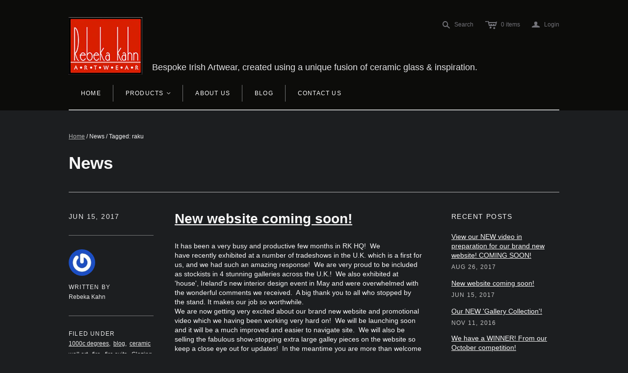

--- FILE ---
content_type: text/html; charset=utf-8
request_url: https://www.rebekakahnartwear.com/blogs/news/tagged/raku
body_size: 14623
content:
<!DOCTYPE html>
<!--[if lt IE 7]>      <html class="no-js lt-ie10 lt-ie9 lt-ie8 lt-ie7 ie6"> <![endif]-->
<!--[if IE 7]>         <html class="no-js lt-ie10 lt-ie9 lt-ie8 ie7"> <![endif]-->
<!--[if IE 8]>         <html class="no-js lt-ie10 lt-ie9 ie8"> <![endif]-->
<!--[if IE 9]>         <html class="no-js lt-ie10 ie9"> <![endif]-->
<!--[if gt IE 9]><!--> <html class="no-js"> <!--<![endif]-->
<head>

  <meta charset="utf-8">
  <meta http-equiv="X-UA-Compatible" content="IE=edge,chrome=1">

  <title>
    Latest news from Rebeka Kahn

    
      &ndash; "raku"
    

    

    
      &ndash; Rebeka Kahn Artwear
    
  </title>

  

  <meta name="viewport" content="width=device-width" />
  <link href="//www.rebekakahnartwear.com/cdn/shop/t/4/assets/favicon.ico?v=348" rel="shortcut icon" />

  <!-- Fonts
  ///////////////////////////////////////// -->

  <script src="//ajax.googleapis.com/ajax/libs/webfont/1.4.7/webfont.js"></script>
  <script>

    var googleFonts = [];

    
    

    
    

    
    

    
    

    
    

    
    

    
    

    if (googleFonts.length) {
      WebFont.load({
        google: {
          families: googleFonts
        }
      });
    }

  </script>

  <!-- Theme CSS
  ///////////////////////////////////////// -->
  <link href="//www.rebekakahnartwear.com/cdn/shop/t/4/assets/theme.scss.css?v=2617225657474972851442524896" rel="stylesheet" type="text/css" media="all" />


  <!-- Third party JS Assets
  ///////////////////////////////////////// -->
  <script src="//www.rebekakahnartwear.com/cdn/shop/t/4/assets/modernizr-2.6.2.min.js?v=93584232075453552741436989813" type="text/javascript"></script>
  <script src="//www.rebekakahnartwear.com/cdn/shop/t/4/assets/jquery-1.9.min.js?v=46707028119550844871436989813" type="text/javascript"></script>

  <script src="//www.rebekakahnartwear.com/cdn/shopifycloud/storefront/assets/themes_support/option_selection-b017cd28.js" type="text/javascript"></script>

  

  

<meta property="og:site_name" content="Rebeka Kahn Artwear" />
<meta property="og:url" content="https://www.rebekakahnartwear.com/blogs/news/tagged/raku" />
<meta property="og:title" content="Latest news from Rebeka Kahn" />


  <meta property="og:type" content="website" />
  
    <meta property="og:image" content="http://www.rebekakahnartwear.com/cdn/shop/t/4/assets/logo.png?v=170906264325026333621519304210" />
    <meta property="og:image:secure_url" content="https://www.rebekakahnartwear.com/cdn/shop/t/4/assets/logo.png?v=170906264325026333621519304210" />
  




<meta name="twitter:card" content="summary">


  <meta name="twitter:site" content="@RebekaKahn">




<meta name="twitter:url" content="https://www.rebekakahnartwear.com/blogs/news/tagged/raku">


  <meta name="twitter:title" content="Rebeka Kahn Artwear" />
  
    <meta name="twitter:image" content="//www.rebekakahnartwear.com/cdn/shop/t/4/assets/logo.png?v=170906264325026333621519304210" />
  


  
<script>
  Theme = {}
  Theme.version = "9.6.2";
  Theme.logo = true;
  Theme.products = new Array();
  Theme.currency = 'EUR';
  Theme.currencyFormat = "&euro;{{amount}} EUR";
  Theme.shippingCalculator = 'true';
  Theme.productImageBorders = true;
  Theme.slideshowPagination = true;
  Theme.autoplaySlideshow = false;
  Theme.autoplayDelay = '10';
  Theme.fullsizeProductViewer = true;
  Theme.moneyFormat = "\u0026euro;{{amount}}";
  Theme.moneyFormatCurrency = "\u0026euro;{{amount}} EUR";
  Theme.shippingCalculator = true;
  Theme.shippingCalcErrorMessage = "Error: zip / postal code {{ error_message }}";
  Theme.shippingCalcMultiRates = "There are {{ number_of_rates }} shipping rates available for {{ address }}, starting at {{ rate }}.";
  Theme.shippingCalcOneRate = "There is one shipping rate available for {{ address }}.";
  Theme.shippingCalcNoRates = "We do not ship to this destination.";
  Theme.shippingCalcRateValues = "{{ rate_title }} at {{ rate }}";
  Theme.addedToCart = "Added to cart";
  Theme.pleaseWait = "Please wait";
  Theme.userLoggedIn = false;
  Theme.userAddress = '';
  Theme.centerHeader = false;
  Theme.showInstagramWidget = true;
  Theme.instagramAccessToken = '53078164.1677ed0.eb133543f34c4b05972401b7ed94c6e5';
  Theme.instagramShowTag = true;
  Theme.instagramTag = 'rkhq';
  Theme.showTwitterWidget = false;
  Theme.twitterWidgetId = '';
  Theme.twitterRetweets = false;

  Theme.cartItemsOne = "item";
  Theme.cartItemsOther = "items";
  Theme.errorGeneral = "We were unable to add this product to your cart. Please try again later. Contact us if you continue to have issues.";
  Theme.errorStock = "Unfortunately, we only have {{ stock }} in stock.";

  

  shopCurrency = Theme.currency;

  
    Theme.imageZoom = true;
  

  Theme.ajax = false;
</script>


  <script>window.performance && window.performance.mark && window.performance.mark('shopify.content_for_header.start');</script><meta id="shopify-digital-wallet" name="shopify-digital-wallet" content="/9224640/digital_wallets/dialog">
<link rel="alternate" type="application/atom+xml" title="Feed" href="/blogs/news/tagged/raku.atom" />
<script async="async" src="/checkouts/internal/preloads.js?locale=en-IE"></script>
<script id="shopify-features" type="application/json">{"accessToken":"f2844874ed3a796223975d852d399c2c","betas":["rich-media-storefront-analytics"],"domain":"www.rebekakahnartwear.com","predictiveSearch":true,"shopId":9224640,"locale":"en"}</script>
<script>var Shopify = Shopify || {};
Shopify.shop = "rebekakahnartwear.myshopify.com";
Shopify.locale = "en";
Shopify.currency = {"active":"EUR","rate":"1.0"};
Shopify.country = "IE";
Shopify.theme = {"name":"Atlantic","id":48597507,"schema_name":null,"schema_version":null,"theme_store_id":566,"role":"main"};
Shopify.theme.handle = "null";
Shopify.theme.style = {"id":null,"handle":null};
Shopify.cdnHost = "www.rebekakahnartwear.com/cdn";
Shopify.routes = Shopify.routes || {};
Shopify.routes.root = "/";</script>
<script type="module">!function(o){(o.Shopify=o.Shopify||{}).modules=!0}(window);</script>
<script>!function(o){function n(){var o=[];function n(){o.push(Array.prototype.slice.apply(arguments))}return n.q=o,n}var t=o.Shopify=o.Shopify||{};t.loadFeatures=n(),t.autoloadFeatures=n()}(window);</script>
<script id="shop-js-analytics" type="application/json">{"pageType":"blog"}</script>
<script defer="defer" async type="module" src="//www.rebekakahnartwear.com/cdn/shopifycloud/shop-js/modules/v2/client.init-shop-cart-sync_BT-GjEfc.en.esm.js"></script>
<script defer="defer" async type="module" src="//www.rebekakahnartwear.com/cdn/shopifycloud/shop-js/modules/v2/chunk.common_D58fp_Oc.esm.js"></script>
<script defer="defer" async type="module" src="//www.rebekakahnartwear.com/cdn/shopifycloud/shop-js/modules/v2/chunk.modal_xMitdFEc.esm.js"></script>
<script type="module">
  await import("//www.rebekakahnartwear.com/cdn/shopifycloud/shop-js/modules/v2/client.init-shop-cart-sync_BT-GjEfc.en.esm.js");
await import("//www.rebekakahnartwear.com/cdn/shopifycloud/shop-js/modules/v2/chunk.common_D58fp_Oc.esm.js");
await import("//www.rebekakahnartwear.com/cdn/shopifycloud/shop-js/modules/v2/chunk.modal_xMitdFEc.esm.js");

  window.Shopify.SignInWithShop?.initShopCartSync?.({"fedCMEnabled":true,"windoidEnabled":true});

</script>
<script>(function() {
  var isLoaded = false;
  function asyncLoad() {
    if (isLoaded) return;
    isLoaded = true;
    var urls = ["https:\/\/chimpstatic.com\/mcjs-connected\/js\/users\/989a27cb4de2d79e6165cb1b7\/45ffb5bf2d913388eecb2d88e.js?shop=rebekakahnartwear.myshopify.com"];
    for (var i = 0; i < urls.length; i++) {
      var s = document.createElement('script');
      s.type = 'text/javascript';
      s.async = true;
      s.src = urls[i];
      var x = document.getElementsByTagName('script')[0];
      x.parentNode.insertBefore(s, x);
    }
  };
  if(window.attachEvent) {
    window.attachEvent('onload', asyncLoad);
  } else {
    window.addEventListener('load', asyncLoad, false);
  }
})();</script>
<script id="__st">var __st={"a":9224640,"offset":0,"reqid":"a42af901-57f9-4102-9001-c9527842b78d-1769103708","pageurl":"www.rebekakahnartwear.com\/blogs\/news\/tagged\/raku","s":"blogs-30852035","u":"0d9d146e9b9b","p":"blog","rtyp":"blog","rid":30852035};</script>
<script>window.ShopifyPaypalV4VisibilityTracking = true;</script>
<script id="captcha-bootstrap">!function(){'use strict';const t='contact',e='account',n='new_comment',o=[[t,t],['blogs',n],['comments',n],[t,'customer']],c=[[e,'customer_login'],[e,'guest_login'],[e,'recover_customer_password'],[e,'create_customer']],r=t=>t.map((([t,e])=>`form[action*='/${t}']:not([data-nocaptcha='true']) input[name='form_type'][value='${e}']`)).join(','),a=t=>()=>t?[...document.querySelectorAll(t)].map((t=>t.form)):[];function s(){const t=[...o],e=r(t);return a(e)}const i='password',u='form_key',d=['recaptcha-v3-token','g-recaptcha-response','h-captcha-response',i],f=()=>{try{return window.sessionStorage}catch{return}},m='__shopify_v',_=t=>t.elements[u];function p(t,e,n=!1){try{const o=window.sessionStorage,c=JSON.parse(o.getItem(e)),{data:r}=function(t){const{data:e,action:n}=t;return t[m]||n?{data:e,action:n}:{data:t,action:n}}(c);for(const[e,n]of Object.entries(r))t.elements[e]&&(t.elements[e].value=n);n&&o.removeItem(e)}catch(o){console.error('form repopulation failed',{error:o})}}const l='form_type',E='cptcha';function T(t){t.dataset[E]=!0}const w=window,h=w.document,L='Shopify',v='ce_forms',y='captcha';let A=!1;((t,e)=>{const n=(g='f06e6c50-85a8-45c8-87d0-21a2b65856fe',I='https://cdn.shopify.com/shopifycloud/storefront-forms-hcaptcha/ce_storefront_forms_captcha_hcaptcha.v1.5.2.iife.js',D={infoText:'Protected by hCaptcha',privacyText:'Privacy',termsText:'Terms'},(t,e,n)=>{const o=w[L][v],c=o.bindForm;if(c)return c(t,g,e,D).then(n);var r;o.q.push([[t,g,e,D],n]),r=I,A||(h.body.append(Object.assign(h.createElement('script'),{id:'captcha-provider',async:!0,src:r})),A=!0)});var g,I,D;w[L]=w[L]||{},w[L][v]=w[L][v]||{},w[L][v].q=[],w[L][y]=w[L][y]||{},w[L][y].protect=function(t,e){n(t,void 0,e),T(t)},Object.freeze(w[L][y]),function(t,e,n,w,h,L){const[v,y,A,g]=function(t,e,n){const i=e?o:[],u=t?c:[],d=[...i,...u],f=r(d),m=r(i),_=r(d.filter((([t,e])=>n.includes(e))));return[a(f),a(m),a(_),s()]}(w,h,L),I=t=>{const e=t.target;return e instanceof HTMLFormElement?e:e&&e.form},D=t=>v().includes(t);t.addEventListener('submit',(t=>{const e=I(t);if(!e)return;const n=D(e)&&!e.dataset.hcaptchaBound&&!e.dataset.recaptchaBound,o=_(e),c=g().includes(e)&&(!o||!o.value);(n||c)&&t.preventDefault(),c&&!n&&(function(t){try{if(!f())return;!function(t){const e=f();if(!e)return;const n=_(t);if(!n)return;const o=n.value;o&&e.removeItem(o)}(t);const e=Array.from(Array(32),(()=>Math.random().toString(36)[2])).join('');!function(t,e){_(t)||t.append(Object.assign(document.createElement('input'),{type:'hidden',name:u})),t.elements[u].value=e}(t,e),function(t,e){const n=f();if(!n)return;const o=[...t.querySelectorAll(`input[type='${i}']`)].map((({name:t})=>t)),c=[...d,...o],r={};for(const[a,s]of new FormData(t).entries())c.includes(a)||(r[a]=s);n.setItem(e,JSON.stringify({[m]:1,action:t.action,data:r}))}(t,e)}catch(e){console.error('failed to persist form',e)}}(e),e.submit())}));const S=(t,e)=>{t&&!t.dataset[E]&&(n(t,e.some((e=>e===t))),T(t))};for(const o of['focusin','change'])t.addEventListener(o,(t=>{const e=I(t);D(e)&&S(e,y())}));const B=e.get('form_key'),M=e.get(l),P=B&&M;t.addEventListener('DOMContentLoaded',(()=>{const t=y();if(P)for(const e of t)e.elements[l].value===M&&p(e,B);[...new Set([...A(),...v().filter((t=>'true'===t.dataset.shopifyCaptcha))])].forEach((e=>S(e,t)))}))}(h,new URLSearchParams(w.location.search),n,t,e,['guest_login'])})(!0,!0)}();</script>
<script integrity="sha256-4kQ18oKyAcykRKYeNunJcIwy7WH5gtpwJnB7kiuLZ1E=" data-source-attribution="shopify.loadfeatures" defer="defer" src="//www.rebekakahnartwear.com/cdn/shopifycloud/storefront/assets/storefront/load_feature-a0a9edcb.js" crossorigin="anonymous"></script>
<script data-source-attribution="shopify.dynamic_checkout.dynamic.init">var Shopify=Shopify||{};Shopify.PaymentButton=Shopify.PaymentButton||{isStorefrontPortableWallets:!0,init:function(){window.Shopify.PaymentButton.init=function(){};var t=document.createElement("script");t.src="https://www.rebekakahnartwear.com/cdn/shopifycloud/portable-wallets/latest/portable-wallets.en.js",t.type="module",document.head.appendChild(t)}};
</script>
<script data-source-attribution="shopify.dynamic_checkout.buyer_consent">
  function portableWalletsHideBuyerConsent(e){var t=document.getElementById("shopify-buyer-consent"),n=document.getElementById("shopify-subscription-policy-button");t&&n&&(t.classList.add("hidden"),t.setAttribute("aria-hidden","true"),n.removeEventListener("click",e))}function portableWalletsShowBuyerConsent(e){var t=document.getElementById("shopify-buyer-consent"),n=document.getElementById("shopify-subscription-policy-button");t&&n&&(t.classList.remove("hidden"),t.removeAttribute("aria-hidden"),n.addEventListener("click",e))}window.Shopify?.PaymentButton&&(window.Shopify.PaymentButton.hideBuyerConsent=portableWalletsHideBuyerConsent,window.Shopify.PaymentButton.showBuyerConsent=portableWalletsShowBuyerConsent);
</script>
<script data-source-attribution="shopify.dynamic_checkout.cart.bootstrap">document.addEventListener("DOMContentLoaded",(function(){function t(){return document.querySelector("shopify-accelerated-checkout-cart, shopify-accelerated-checkout")}if(t())Shopify.PaymentButton.init();else{new MutationObserver((function(e,n){t()&&(Shopify.PaymentButton.init(),n.disconnect())})).observe(document.body,{childList:!0,subtree:!0})}}));
</script>

<script>window.performance && window.performance.mark && window.performance.mark('shopify.content_for_header.end');</script>

<link rel="canonical" href="https://www.rebekakahnartwear.com/blogs/news/tagged/raku">
<link href="https://monorail-edge.shopifysvc.com" rel="dns-prefetch">
<script>(function(){if ("sendBeacon" in navigator && "performance" in window) {try {var session_token_from_headers = performance.getEntriesByType('navigation')[0].serverTiming.find(x => x.name == '_s').description;} catch {var session_token_from_headers = undefined;}var session_cookie_matches = document.cookie.match(/_shopify_s=([^;]*)/);var session_token_from_cookie = session_cookie_matches && session_cookie_matches.length === 2 ? session_cookie_matches[1] : "";var session_token = session_token_from_headers || session_token_from_cookie || "";function handle_abandonment_event(e) {var entries = performance.getEntries().filter(function(entry) {return /monorail-edge.shopifysvc.com/.test(entry.name);});if (!window.abandonment_tracked && entries.length === 0) {window.abandonment_tracked = true;var currentMs = Date.now();var navigation_start = performance.timing.navigationStart;var payload = {shop_id: 9224640,url: window.location.href,navigation_start,duration: currentMs - navigation_start,session_token,page_type: "blog"};window.navigator.sendBeacon("https://monorail-edge.shopifysvc.com/v1/produce", JSON.stringify({schema_id: "online_store_buyer_site_abandonment/1.1",payload: payload,metadata: {event_created_at_ms: currentMs,event_sent_at_ms: currentMs}}));}}window.addEventListener('pagehide', handle_abandonment_event);}}());</script>
<script id="web-pixels-manager-setup">(function e(e,d,r,n,o){if(void 0===o&&(o={}),!Boolean(null===(a=null===(i=window.Shopify)||void 0===i?void 0:i.analytics)||void 0===a?void 0:a.replayQueue)){var i,a;window.Shopify=window.Shopify||{};var t=window.Shopify;t.analytics=t.analytics||{};var s=t.analytics;s.replayQueue=[],s.publish=function(e,d,r){return s.replayQueue.push([e,d,r]),!0};try{self.performance.mark("wpm:start")}catch(e){}var l=function(){var e={modern:/Edge?\/(1{2}[4-9]|1[2-9]\d|[2-9]\d{2}|\d{4,})\.\d+(\.\d+|)|Firefox\/(1{2}[4-9]|1[2-9]\d|[2-9]\d{2}|\d{4,})\.\d+(\.\d+|)|Chrom(ium|e)\/(9{2}|\d{3,})\.\d+(\.\d+|)|(Maci|X1{2}).+ Version\/(15\.\d+|(1[6-9]|[2-9]\d|\d{3,})\.\d+)([,.]\d+|)( \(\w+\)|)( Mobile\/\w+|) Safari\/|Chrome.+OPR\/(9{2}|\d{3,})\.\d+\.\d+|(CPU[ +]OS|iPhone[ +]OS|CPU[ +]iPhone|CPU IPhone OS|CPU iPad OS)[ +]+(15[._]\d+|(1[6-9]|[2-9]\d|\d{3,})[._]\d+)([._]\d+|)|Android:?[ /-](13[3-9]|1[4-9]\d|[2-9]\d{2}|\d{4,})(\.\d+|)(\.\d+|)|Android.+Firefox\/(13[5-9]|1[4-9]\d|[2-9]\d{2}|\d{4,})\.\d+(\.\d+|)|Android.+Chrom(ium|e)\/(13[3-9]|1[4-9]\d|[2-9]\d{2}|\d{4,})\.\d+(\.\d+|)|SamsungBrowser\/([2-9]\d|\d{3,})\.\d+/,legacy:/Edge?\/(1[6-9]|[2-9]\d|\d{3,})\.\d+(\.\d+|)|Firefox\/(5[4-9]|[6-9]\d|\d{3,})\.\d+(\.\d+|)|Chrom(ium|e)\/(5[1-9]|[6-9]\d|\d{3,})\.\d+(\.\d+|)([\d.]+$|.*Safari\/(?![\d.]+ Edge\/[\d.]+$))|(Maci|X1{2}).+ Version\/(10\.\d+|(1[1-9]|[2-9]\d|\d{3,})\.\d+)([,.]\d+|)( \(\w+\)|)( Mobile\/\w+|) Safari\/|Chrome.+OPR\/(3[89]|[4-9]\d|\d{3,})\.\d+\.\d+|(CPU[ +]OS|iPhone[ +]OS|CPU[ +]iPhone|CPU IPhone OS|CPU iPad OS)[ +]+(10[._]\d+|(1[1-9]|[2-9]\d|\d{3,})[._]\d+)([._]\d+|)|Android:?[ /-](13[3-9]|1[4-9]\d|[2-9]\d{2}|\d{4,})(\.\d+|)(\.\d+|)|Mobile Safari.+OPR\/([89]\d|\d{3,})\.\d+\.\d+|Android.+Firefox\/(13[5-9]|1[4-9]\d|[2-9]\d{2}|\d{4,})\.\d+(\.\d+|)|Android.+Chrom(ium|e)\/(13[3-9]|1[4-9]\d|[2-9]\d{2}|\d{4,})\.\d+(\.\d+|)|Android.+(UC? ?Browser|UCWEB|U3)[ /]?(15\.([5-9]|\d{2,})|(1[6-9]|[2-9]\d|\d{3,})\.\d+)\.\d+|SamsungBrowser\/(5\.\d+|([6-9]|\d{2,})\.\d+)|Android.+MQ{2}Browser\/(14(\.(9|\d{2,})|)|(1[5-9]|[2-9]\d|\d{3,})(\.\d+|))(\.\d+|)|K[Aa][Ii]OS\/(3\.\d+|([4-9]|\d{2,})\.\d+)(\.\d+|)/},d=e.modern,r=e.legacy,n=navigator.userAgent;return n.match(d)?"modern":n.match(r)?"legacy":"unknown"}(),u="modern"===l?"modern":"legacy",c=(null!=n?n:{modern:"",legacy:""})[u],f=function(e){return[e.baseUrl,"/wpm","/b",e.hashVersion,"modern"===e.buildTarget?"m":"l",".js"].join("")}({baseUrl:d,hashVersion:r,buildTarget:u}),m=function(e){var d=e.version,r=e.bundleTarget,n=e.surface,o=e.pageUrl,i=e.monorailEndpoint;return{emit:function(e){var a=e.status,t=e.errorMsg,s=(new Date).getTime(),l=JSON.stringify({metadata:{event_sent_at_ms:s},events:[{schema_id:"web_pixels_manager_load/3.1",payload:{version:d,bundle_target:r,page_url:o,status:a,surface:n,error_msg:t},metadata:{event_created_at_ms:s}}]});if(!i)return console&&console.warn&&console.warn("[Web Pixels Manager] No Monorail endpoint provided, skipping logging."),!1;try{return self.navigator.sendBeacon.bind(self.navigator)(i,l)}catch(e){}var u=new XMLHttpRequest;try{return u.open("POST",i,!0),u.setRequestHeader("Content-Type","text/plain"),u.send(l),!0}catch(e){return console&&console.warn&&console.warn("[Web Pixels Manager] Got an unhandled error while logging to Monorail."),!1}}}}({version:r,bundleTarget:l,surface:e.surface,pageUrl:self.location.href,monorailEndpoint:e.monorailEndpoint});try{o.browserTarget=l,function(e){var d=e.src,r=e.async,n=void 0===r||r,o=e.onload,i=e.onerror,a=e.sri,t=e.scriptDataAttributes,s=void 0===t?{}:t,l=document.createElement("script"),u=document.querySelector("head"),c=document.querySelector("body");if(l.async=n,l.src=d,a&&(l.integrity=a,l.crossOrigin="anonymous"),s)for(var f in s)if(Object.prototype.hasOwnProperty.call(s,f))try{l.dataset[f]=s[f]}catch(e){}if(o&&l.addEventListener("load",o),i&&l.addEventListener("error",i),u)u.appendChild(l);else{if(!c)throw new Error("Did not find a head or body element to append the script");c.appendChild(l)}}({src:f,async:!0,onload:function(){if(!function(){var e,d;return Boolean(null===(d=null===(e=window.Shopify)||void 0===e?void 0:e.analytics)||void 0===d?void 0:d.initialized)}()){var d=window.webPixelsManager.init(e)||void 0;if(d){var r=window.Shopify.analytics;r.replayQueue.forEach((function(e){var r=e[0],n=e[1],o=e[2];d.publishCustomEvent(r,n,o)})),r.replayQueue=[],r.publish=d.publishCustomEvent,r.visitor=d.visitor,r.initialized=!0}}},onerror:function(){return m.emit({status:"failed",errorMsg:"".concat(f," has failed to load")})},sri:function(e){var d=/^sha384-[A-Za-z0-9+/=]+$/;return"string"==typeof e&&d.test(e)}(c)?c:"",scriptDataAttributes:o}),m.emit({status:"loading"})}catch(e){m.emit({status:"failed",errorMsg:(null==e?void 0:e.message)||"Unknown error"})}}})({shopId: 9224640,storefrontBaseUrl: "https://www.rebekakahnartwear.com",extensionsBaseUrl: "https://extensions.shopifycdn.com/cdn/shopifycloud/web-pixels-manager",monorailEndpoint: "https://monorail-edge.shopifysvc.com/unstable/produce_batch",surface: "storefront-renderer",enabledBetaFlags: ["2dca8a86"],webPixelsConfigList: [{"id":"1583939914","configuration":"{\"pixel_id\":\"612022715118409\",\"pixel_type\":\"facebook_pixel\"}","eventPayloadVersion":"v1","runtimeContext":"OPEN","scriptVersion":"ca16bc87fe92b6042fbaa3acc2fbdaa6","type":"APP","apiClientId":2329312,"privacyPurposes":["ANALYTICS","MARKETING","SALE_OF_DATA"],"dataSharingAdjustments":{"protectedCustomerApprovalScopes":["read_customer_address","read_customer_email","read_customer_name","read_customer_personal_data","read_customer_phone"]}},{"id":"180879690","eventPayloadVersion":"v1","runtimeContext":"LAX","scriptVersion":"1","type":"CUSTOM","privacyPurposes":["ANALYTICS"],"name":"Google Analytics tag (migrated)"},{"id":"shopify-app-pixel","configuration":"{}","eventPayloadVersion":"v1","runtimeContext":"STRICT","scriptVersion":"0450","apiClientId":"shopify-pixel","type":"APP","privacyPurposes":["ANALYTICS","MARKETING"]},{"id":"shopify-custom-pixel","eventPayloadVersion":"v1","runtimeContext":"LAX","scriptVersion":"0450","apiClientId":"shopify-pixel","type":"CUSTOM","privacyPurposes":["ANALYTICS","MARKETING"]}],isMerchantRequest: false,initData: {"shop":{"name":"Rebeka Kahn Artwear","paymentSettings":{"currencyCode":"EUR"},"myshopifyDomain":"rebekakahnartwear.myshopify.com","countryCode":"IE","storefrontUrl":"https:\/\/www.rebekakahnartwear.com"},"customer":null,"cart":null,"checkout":null,"productVariants":[],"purchasingCompany":null},},"https://www.rebekakahnartwear.com/cdn","fcfee988w5aeb613cpc8e4bc33m6693e112",{"modern":"","legacy":""},{"shopId":"9224640","storefrontBaseUrl":"https:\/\/www.rebekakahnartwear.com","extensionBaseUrl":"https:\/\/extensions.shopifycdn.com\/cdn\/shopifycloud\/web-pixels-manager","surface":"storefront-renderer","enabledBetaFlags":"[\"2dca8a86\"]","isMerchantRequest":"false","hashVersion":"fcfee988w5aeb613cpc8e4bc33m6693e112","publish":"custom","events":"[[\"page_viewed\",{}]]"});</script><script>
  window.ShopifyAnalytics = window.ShopifyAnalytics || {};
  window.ShopifyAnalytics.meta = window.ShopifyAnalytics.meta || {};
  window.ShopifyAnalytics.meta.currency = 'EUR';
  var meta = {"page":{"pageType":"blog","resourceType":"blog","resourceId":30852035,"requestId":"a42af901-57f9-4102-9001-c9527842b78d-1769103708"}};
  for (var attr in meta) {
    window.ShopifyAnalytics.meta[attr] = meta[attr];
  }
</script>
<script class="analytics">
  (function () {
    var customDocumentWrite = function(content) {
      var jquery = null;

      if (window.jQuery) {
        jquery = window.jQuery;
      } else if (window.Checkout && window.Checkout.$) {
        jquery = window.Checkout.$;
      }

      if (jquery) {
        jquery('body').append(content);
      }
    };

    var hasLoggedConversion = function(token) {
      if (token) {
        return document.cookie.indexOf('loggedConversion=' + token) !== -1;
      }
      return false;
    }

    var setCookieIfConversion = function(token) {
      if (token) {
        var twoMonthsFromNow = new Date(Date.now());
        twoMonthsFromNow.setMonth(twoMonthsFromNow.getMonth() + 2);

        document.cookie = 'loggedConversion=' + token + '; expires=' + twoMonthsFromNow;
      }
    }

    var trekkie = window.ShopifyAnalytics.lib = window.trekkie = window.trekkie || [];
    if (trekkie.integrations) {
      return;
    }
    trekkie.methods = [
      'identify',
      'page',
      'ready',
      'track',
      'trackForm',
      'trackLink'
    ];
    trekkie.factory = function(method) {
      return function() {
        var args = Array.prototype.slice.call(arguments);
        args.unshift(method);
        trekkie.push(args);
        return trekkie;
      };
    };
    for (var i = 0; i < trekkie.methods.length; i++) {
      var key = trekkie.methods[i];
      trekkie[key] = trekkie.factory(key);
    }
    trekkie.load = function(config) {
      trekkie.config = config || {};
      trekkie.config.initialDocumentCookie = document.cookie;
      var first = document.getElementsByTagName('script')[0];
      var script = document.createElement('script');
      script.type = 'text/javascript';
      script.onerror = function(e) {
        var scriptFallback = document.createElement('script');
        scriptFallback.type = 'text/javascript';
        scriptFallback.onerror = function(error) {
                var Monorail = {
      produce: function produce(monorailDomain, schemaId, payload) {
        var currentMs = new Date().getTime();
        var event = {
          schema_id: schemaId,
          payload: payload,
          metadata: {
            event_created_at_ms: currentMs,
            event_sent_at_ms: currentMs
          }
        };
        return Monorail.sendRequest("https://" + monorailDomain + "/v1/produce", JSON.stringify(event));
      },
      sendRequest: function sendRequest(endpointUrl, payload) {
        // Try the sendBeacon API
        if (window && window.navigator && typeof window.navigator.sendBeacon === 'function' && typeof window.Blob === 'function' && !Monorail.isIos12()) {
          var blobData = new window.Blob([payload], {
            type: 'text/plain'
          });

          if (window.navigator.sendBeacon(endpointUrl, blobData)) {
            return true;
          } // sendBeacon was not successful

        } // XHR beacon

        var xhr = new XMLHttpRequest();

        try {
          xhr.open('POST', endpointUrl);
          xhr.setRequestHeader('Content-Type', 'text/plain');
          xhr.send(payload);
        } catch (e) {
          console.log(e);
        }

        return false;
      },
      isIos12: function isIos12() {
        return window.navigator.userAgent.lastIndexOf('iPhone; CPU iPhone OS 12_') !== -1 || window.navigator.userAgent.lastIndexOf('iPad; CPU OS 12_') !== -1;
      }
    };
    Monorail.produce('monorail-edge.shopifysvc.com',
      'trekkie_storefront_load_errors/1.1',
      {shop_id: 9224640,
      theme_id: 48597507,
      app_name: "storefront",
      context_url: window.location.href,
      source_url: "//www.rebekakahnartwear.com/cdn/s/trekkie.storefront.46a754ac07d08c656eb845cfbf513dd9a18d4ced.min.js"});

        };
        scriptFallback.async = true;
        scriptFallback.src = '//www.rebekakahnartwear.com/cdn/s/trekkie.storefront.46a754ac07d08c656eb845cfbf513dd9a18d4ced.min.js';
        first.parentNode.insertBefore(scriptFallback, first);
      };
      script.async = true;
      script.src = '//www.rebekakahnartwear.com/cdn/s/trekkie.storefront.46a754ac07d08c656eb845cfbf513dd9a18d4ced.min.js';
      first.parentNode.insertBefore(script, first);
    };
    trekkie.load(
      {"Trekkie":{"appName":"storefront","development":false,"defaultAttributes":{"shopId":9224640,"isMerchantRequest":null,"themeId":48597507,"themeCityHash":"3238757894904031203","contentLanguage":"en","currency":"EUR","eventMetadataId":"048da45d-6b8d-4ef8-aa7e-d4b1e96e771b"},"isServerSideCookieWritingEnabled":true,"monorailRegion":"shop_domain","enabledBetaFlags":["65f19447"]},"Session Attribution":{},"S2S":{"facebookCapiEnabled":true,"source":"trekkie-storefront-renderer","apiClientId":580111}}
    );

    var loaded = false;
    trekkie.ready(function() {
      if (loaded) return;
      loaded = true;

      window.ShopifyAnalytics.lib = window.trekkie;

      var originalDocumentWrite = document.write;
      document.write = customDocumentWrite;
      try { window.ShopifyAnalytics.merchantGoogleAnalytics.call(this); } catch(error) {};
      document.write = originalDocumentWrite;

      window.ShopifyAnalytics.lib.page(null,{"pageType":"blog","resourceType":"blog","resourceId":30852035,"requestId":"a42af901-57f9-4102-9001-c9527842b78d-1769103708","shopifyEmitted":true});

      var match = window.location.pathname.match(/checkouts\/(.+)\/(thank_you|post_purchase)/)
      var token = match? match[1]: undefined;
      if (!hasLoggedConversion(token)) {
        setCookieIfConversion(token);
        
      }
    });


        var eventsListenerScript = document.createElement('script');
        eventsListenerScript.async = true;
        eventsListenerScript.src = "//www.rebekakahnartwear.com/cdn/shopifycloud/storefront/assets/shop_events_listener-3da45d37.js";
        document.getElementsByTagName('head')[0].appendChild(eventsListenerScript);

})();</script>
  <script>
  if (!window.ga || (window.ga && typeof window.ga !== 'function')) {
    window.ga = function ga() {
      (window.ga.q = window.ga.q || []).push(arguments);
      if (window.Shopify && window.Shopify.analytics && typeof window.Shopify.analytics.publish === 'function') {
        window.Shopify.analytics.publish("ga_stub_called", {}, {sendTo: "google_osp_migration"});
      }
      console.error("Shopify's Google Analytics stub called with:", Array.from(arguments), "\nSee https://help.shopify.com/manual/promoting-marketing/pixels/pixel-migration#google for more information.");
    };
    if (window.Shopify && window.Shopify.analytics && typeof window.Shopify.analytics.publish === 'function') {
      window.Shopify.analytics.publish("ga_stub_initialized", {}, {sendTo: "google_osp_migration"});
    }
  }
</script>
<script
  defer
  src="https://www.rebekakahnartwear.com/cdn/shopifycloud/perf-kit/shopify-perf-kit-3.0.4.min.js"
  data-application="storefront-renderer"
  data-shop-id="9224640"
  data-render-region="gcp-us-east1"
  data-page-type="blog"
  data-theme-instance-id="48597507"
  data-theme-name=""
  data-theme-version=""
  data-monorail-region="shop_domain"
  data-resource-timing-sampling-rate="10"
  data-shs="true"
  data-shs-beacon="true"
  data-shs-export-with-fetch="true"
  data-shs-logs-sample-rate="1"
  data-shs-beacon-endpoint="https://www.rebekakahnartwear.com/api/collect"
></script>
</head>




<body class=" template-blog    no-ajax">

  <div id="fb-root"></div>
  <script>(function(d, s, id) {
    var js, fjs = d.getElementsByTagName(s)[0];
    if (d.getElementById(id)) return;
    js = d.createElement(s); js.id = id;
    js.src = "//connect.facebook.net/en_US/all.js#xfbml=1&appId=187795038002910";
    fjs.parentNode.insertBefore(js, fjs);
  }(document, 'script', 'facebook-jssdk'));</script>

  <header class="main-header-wrap">

  <section class="main-header content-area">

    <!-- Action links
    ============================================= -->
    <div class="action-links clearfix">

      <div class="tools clearfix">
        <div class="tools-left">
          

          <a class="search" href="#"><span class="icon">s</span><label>Search</label></a>
        </div>

        <div class="tools-right">
          <div class="mini-cart-wrap" href="#">
            <span class="icon">c</span><label><span class="item-count">0</span> items</label>
            <div class="mini-cart account-enabled empty-cart">
              <div class="arrow"></div>
              <div class="mini-cart-items-wrap">

                  <p class="no-items">Your cart is currently empty!</p>

                  
              </div>
              <div class="options clearfix">
                <a class="action-button view-cart desaturated" href="/cart">View cart</a>
                <a class="action-button checkout" href="/checkout">Checkout</a>
              </div>
            </div>
          </div>

          

            
              <a class="account-options" href="/account/login">
                <span class="icon">a</span>Login
              </a>
            

          
        </div>
      </div>

      
      

      <h2 class="store-title">
        <div class="logo"><a href="/"></a></div>
      </h2>
      <div class="slogan">Bespoke Irish Artwear, created using a unique fusion of ceramic glass & inspiration.</div>

    </div>

    <div class="search-wrap full">
      <form action="/search" method="get">
        <input class="search-input" name="q" type="text" placeholder="Search" value="">
        <span class="icon">s</span>
      </form>
    </div>


    <!-- Compact navigation
    ============================================= -->
    <nav class="compact bordered dark account-enabled ">
      <ul>
        <li class="nav-item dropdown first">
          <span class="border"></span>
          <div><span class="icon">n</span></div>
        </li><li class="nav-item account">
          <a href="/account"><span class="icon">a</span></a>
        </li><li class="nav-item cart">
          <a href="/cart">
            <span class="icon">c</span>
          </a>
        </li><li class="nav-item last search">
          <div><span class="icon">s</span></div>
        </li><li class="search-outer-wrap">
          <div class="search-wrap">
            <form action="/search" method="get">
              <input class="search-input" name="q" type="text" placeholder="Search" value="">
              <span class="icon">s</span>
            </form>
          </div>
        </li>
      </ul>
    </nav>

    <!-- Full navigation
    ============================================= -->
    <nav class="rk-nav full bordered dark">

      <!-- Main nav
      ++++++++++++++++++++++++++++ -->
      <ul>

        <li class="nav-item first     ">

          

          
          

          
          

            
            <a class="label" href="/">
            
              Home
            
          </a>

            
        </li><li class="nav-item      dropdown">

          

          
          

          
          

            <span class="border"></span>
            <a class="label" href="/">
            
              Products
            
          <span class="icon"><</span></a>

            

              <!-- Simple dropdown: primary
              ++++++++++++++++++++++++++++ -->
              <ul class="dropdown-wrap primary">
                

                  
                  
                  

                  <li class="dropdown-item first ">
                    <a href="/collections/small-wall-pieces-1"><span class="label">Small Wall Pieces</span></a>

                    
                  </li>

                

                  
                  
                  

                  <li class="dropdown-item  ">
                    <a href="/collections/large-wall-pieces"><span class="label">Large Wall Pieces</span></a>

                    
                  </li>

                

                  
                  
                  

                  <li class="dropdown-item  ">
                    <a href="/collections/gift-cards"><span class="label">Gift Cards</span></a>

                    
                  </li>

                

                  
                  
                  

                  <li class="dropdown-item  ">
                    <a href="/collections/limited-edition-greeting-cards"><span class="label">Limited Edition Greeting Cards</span></a>

                    
                  </li>

                

                  
                  
                  

                  <li class="dropdown-item  ">
                    <a href="/collections/studio-clearance"><span class="label">Studio Clearance Sale</span></a>

                    
                  </li>

                

                  
                  
                  

                  <li class="dropdown-item  ">
                    <a href="/collections/archives"><span class="label">Archives</span></a>

                    
                  </li>

                

                  
                  
                  

                  <li class="dropdown-item  last">
                    <a href="/collections/really-big-custom-art-wall-pieces"><span class="label">Gallery Collection</span></a>

                    
                  </li>

                
              </ul>
              <!-- ++++++++++++++++++++++++++++ -->

            
        </li><li class="nav-item      ">

          

          
          

          
          

            
            <a class="label" href="/pages/about-us">
            
              About Us
            
          </a>

            
        </li><li class="nav-item      ">

          

          
          

          
          

            
            <a class="label" href="/blogs/news">
            
              Blog
            
          </a>

            
        </li><li class="nav-item  last    ">

          

          
          

          
          

            
            <a class="label" href="/pages/contact-us">
            
              Contact Us
            
          </a>

            
        </li>
      </ul>
      <!-- ++++++++++++++++++++++++++++ -->

    </nav>

  </section>

  <!-- Mobile navigation
  ============================================= -->
  <section class="mobile-dropdown dark">
    <ul class="list primary">
      

        

        

        
        

        
        

        <li class="list-item first  ">
          <a href="/">
          
            Home
          
        </a>

          

          

        </li>

      

        

        

        
        

        
        

        <li class="list-item   dropdown">
          <a href="/">
          
            Products
          
        <span class="icon"></span></a>

          

          

            <ul class="list secondary">
              

                
                
                

                <li class="list-item ">
                  <a href="/collections/small-wall-pieces-1">Small Wall Pieces</a>

                  

                </li>

              

                
                
                

                <li class="list-item ">
                  <a href="/collections/large-wall-pieces">Large Wall Pieces</a>

                  

                </li>

              

                
                
                

                <li class="list-item ">
                  <a href="/collections/gift-cards">Gift Cards</a>

                  

                </li>

              

                
                
                

                <li class="list-item ">
                  <a href="/collections/limited-edition-greeting-cards">Limited Edition Greeting Cards</a>

                  

                </li>

              

                
                
                

                <li class="list-item ">
                  <a href="/collections/studio-clearance">Studio Clearance Sale</a>

                  

                </li>

              

                
                
                

                <li class="list-item ">
                  <a href="/collections/archives">Archives</a>

                  

                </li>

              

                
                
                

                <li class="list-item ">
                  <a href="/collections/really-big-custom-art-wall-pieces">Gallery Collection</a>

                  

                </li>

              
            </ul>

          

        </li>

      

        

        

        
        

        
        

        <li class="list-item   ">
          <a href="/pages/about-us">
          
            About Us
          
        </a>

          

          

        </li>

      

        

        

        
        

        
        

        <li class="list-item   ">
          <a href="/blogs/news">
          
            Blog
          
        </a>

          

          

        </li>

      

        

        

        
        

        
        

        <li class="list-item  last ">
          <a href="/pages/contact-us">
          
            Contact Us
          
        </a>

          

          

        </li>

      
    </ul>
  </section>

  
</header>


  

  
    <section class="content content-area">

  <div class="breadcrumb-navigation">
   <span><a href="/">Home</a></span>
   
      <span class="sep">/</span> <span>News</span>
      
      <span class="sep">/</span> <span>Tagged: raku</span>
      
   

</div>

  <div class="page-title">
    <h1 class="label">News</h1>
  </div>

  <div class="content-wrap clearfix">

    
    <section class="articles">

      
        <article id="article-227569301" class="article clearfix first ">

  <!-- Article meta
  ============================================= -->
  <ul class="meta">

    <!-- Title for mobile -->
    <li class="title">
      <a href="/blogs/news/new-website-coming-soon">
        New website coming soon!
      </a>
    </li>

    <!-- Date -->
    <li class="date">
      <label>Jun 15, 2017</label>
    </li>

    <!-- Author -->
    <li class="author">
      
      <div class="avatar-wrap">
        <a href="http://info@rebekakahnartwear.com">
        <img alt="Post author" class="avatar" src="//www.gravatar.com/avatar/57704dcb72b4d6bc09485aed70b3afda" />
        </a>
      </div>
      
      <label>Written by</label>
      <span class="text">Rebeka Kahn</span>
    </li>

    
    <!-- Author -->
    <li class="tags">
      <label>Filed under</label>
      <span class="text">
        
          <a href="/blogs/news/tagged/1000c-degrees">1000c degrees</a>,&nbsp;
        
          <a href="/blogs/news/tagged/blog">blog</a>,&nbsp;
        
          <a href="/blogs/news/tagged/ceramic-wall-art">ceramic wall art</a>,&nbsp;
        
          <a href="/blogs/news/tagged/fire">fire</a>,&nbsp;
        
          <a href="/blogs/news/tagged/fire-suits">fire suits</a>,&nbsp;
        
          <a href="/blogs/news/tagged/glazing-amp-firing">Glazing &amp; Firing</a>,&nbsp;
        
          <a href="/blogs/news/tagged/handmade">handmade</a>,&nbsp;
        
          <a href="/blogs/news/tagged/kilkenny-shop">kilkenny shop</a>,&nbsp;
        
          <a href="/blogs/news/tagged/large">large</a>,&nbsp;
        
          <a href="/blogs/news/tagged/light">light</a>,&nbsp;
        
          <a href="/blogs/news/tagged/love">love</a>,&nbsp;
        
          <a href="/blogs/news/tagged/new-kiln">new kiln</a>,&nbsp;
        
          <a href="/blogs/news/tagged/press-releases">Press Releases</a>,&nbsp;
        
          <a href="/blogs/news/tagged/raku">raku</a>,&nbsp;
        
          <a href="/blogs/news/tagged/rebeka-kahn">Rebeka Kahn</a>,&nbsp;
        
          <a href="/blogs/news/tagged/reduction">reduction</a>,&nbsp;
        
          <a href="/blogs/news/tagged/studio">studio</a>,&nbsp;
        
          <a href="/blogs/news/tagged/trevor-hart">trevor hart</a>,&nbsp;
        
          <a href="/blogs/news/tagged/up-coming-events">UP COMING EVENTS</a>,&nbsp;
        
          <a href="/blogs/news/tagged/upcoming-events">upcoming events</a>,&nbsp;
        
          <a href="/blogs/news/tagged/video">video</a>
        
      </span>
    </li>
    

    

    

    

  </ul>

  <!-- Article content
  ============================================= -->
  <div class="article-content">

    <!-- Article title -->
    <header class="title">
      <h1>
        <a href="/blogs/news/new-website-coming-soon">
          New website coming soon!
        </a>
      <h1>
    </header>

    <!-- Article text -->
    <div class="rte clearfix">
      
        <div>It has been a very busy and productive few months in RK HQ!  We have recently exhibited at a number of tradeshows in the U.K. which is a first for us, and we had such an amazing response!  We are very proud to be included as stockists in 4 stunning galleries across the U.K.!  We also exhibited at 'house', Ireland's new interior design event in May and were overwhelmed with the wonderful comments we received.  A big thank you to all who stopped by the stand. It makes our job so worthwhile.</div>
<div>We are now getting very excited about our brand new website and promotional video which we having been working very hard on!  We will be launching soon and it will be a much improved and easier to navigate site.  We will also be selling the fabulous show-stopping extra large galley pieces on the website so keep a close eye out for updates!  In the meantime you are more than welcome to visit us in our studio (by prior appointment) where we would be delighted to show you around and to view our gallery pieces or any of the collection!</div>
<div>Enjoy the sunny weather!  Looks like our summer may be making a comeback!</div>
<div>Watch a little behind the scenes clip from our NEW VIDEO shoot!</div>
<div>
<div style="position: relative; height: 0; padding-bottom: 75.0%;"><iframe src="https://www.youtube.com/embed/86ZO_gjXek8?ecver=2" width="480" height="360" frameborder="0" style="position: absolute; width: 100%; height: 100%; left: 0;" allowfullscreen=""></iframe></div>
  </div>
<div></div>
      
    </div>

    

  </div>
</article>
      
        <article id="article-196329478" class="article clearfix  last">

  <!-- Article meta
  ============================================= -->
  <ul class="meta">

    <!-- Title for mobile -->
    <li class="title">
      <a href="/blogs/news/shedding-a-little-light-on-our-pieces">
        Shedding a little light on our pieces!
      </a>
    </li>

    <!-- Date -->
    <li class="date">
      <label>Jul 28, 2016</label>
    </li>

    <!-- Author -->
    <li class="author">
      
      <div class="avatar-wrap">
        <a href="http://info@rebekakahnartwear.com">
        <img alt="Post author" class="avatar" src="//www.gravatar.com/avatar/57704dcb72b4d6bc09485aed70b3afda" />
        </a>
      </div>
      
      <label>Written by</label>
      <span class="text">Rebeka Kahn</span>
    </li>

    
    <!-- Author -->
    <li class="tags">
      <label>Filed under</label>
      <span class="text">
        
          <a href="/blogs/news/tagged/ceramic-wall-art">ceramic wall art</a>,&nbsp;
        
          <a href="/blogs/news/tagged/handmade">handmade</a>,&nbsp;
        
          <a href="/blogs/news/tagged/large">large</a>,&nbsp;
        
          <a href="/blogs/news/tagged/light">light</a>,&nbsp;
        
          <a href="/blogs/news/tagged/lilies">Lilies</a>,&nbsp;
        
          <a href="/blogs/news/tagged/love">love</a>,&nbsp;
        
          <a href="/blogs/news/tagged/metallics">metallics</a>,&nbsp;
        
          <a href="/blogs/news/tagged/oil-slick">oil slick</a>,&nbsp;
        
          <a href="/blogs/news/tagged/raku">raku</a>,&nbsp;
        
          <a href="/blogs/news/tagged/rebeka-kahn">Rebeka Kahn</a>
        
      </span>
    </li>
    

    

    

    

  </ul>

  <!-- Article content
  ============================================= -->
  <div class="article-content">

    <!-- Article title -->
    <header class="title">
      <h1>
        <a href="/blogs/news/shedding-a-little-light-on-our-pieces">
          Shedding a little light on our pieces!
        </a>
      <h1>
    </header>

    <!-- Article text -->
    <div class="rte clearfix">
      
        <p>Most of our work has beautiful reflective and metallic properties that just don't show in our photos! It's almost impossible to capture what you see with the naked eye.</p>
<p>The beauty of a lot of the wall pieces is that no matter where you decide to hang it, as the light in the room changes throughout the day, you will always see little changes, reflections and details depending on which way the light catches the piece!</p>
<p>So, to try and demonstrate this, we have taken a very short video just to show you what we mean!</p>
<p>This is a video of a large lily piece "Celebrate Life" which has a beautiful oil slick background. Watch how all those stunning colours almost 'move' and change with the different angles of the light! - We're excited!!</p>
<p><iframe width="560" height="315" src="https://www.youtube.com/embed/KXgyE-Xu7yI" frameborder="0" allowfullscreen=""></iframe></p>
<p>This video is of our "Irish Coast at Sunset". This really shows how the pieces reflect a true sunset across the water!</p>
<p><iframe width="560" height="315" src="https://www.youtube.com/embed/fNGCPQY1ro4" frameborder="0" allowfullscreen=""></iframe></p>
<p>This video is of "Live Life to the Full" a stunning new butterfly piece with a 'rainforest' like background. Just look at how all the colours come to life as the light moves and bounces off the colourful details in the background!</p>
<p><iframe width="560" height="315" src="https://www.youtube.com/embed/lKm6LMynIYw" frameborder="0" allowfullscreen=""></iframe></p>
<p><iframe width="1280" height="720" src="https://www.youtube.com/embed/gydpcUYHcwQ" frameborder="0" allowfullscreen=""></iframe></p>
      
    </div>

    

  </div>
</article>
      

      

    </section>
    

    
      <div class="sidebar">

  
  <div class="module recent-posts first">
    <label>Recent posts</label>
    <ul class="posts">
      
      <li class="post first ">
        <a class="title" href="/blogs/news/view-our-new-video-in-preparation-for-our-brand-new-website-coming-soon">View our NEW video in preparation for our brand new website! COMING SOON!</a>
        <span class="date">Aug 26, 2017</span>
      </li>
      
      <li class="post  ">
        <a class="title" href="/blogs/news/new-website-coming-soon">New website coming soon!</a>
        <span class="date">Jun 15, 2017</span>
      </li>
      
      <li class="post  ">
        <a class="title" href="/blogs/news/our-new-gallery-collection">Our NEW 'Gallery Collection'!</a>
        <span class="date">Nov 11, 2016</span>
      </li>
      
      <li class="post  ">
        <a class="title" href="/blogs/news/we-have-a-winner-from-our-october-competition">We have a WINNER! From our October competition!</a>
        <span class="date">Nov 03, 2016</span>
      </li>
      
      <li class="post  last">
        <a class="title" href="/blogs/news/rebeka-kahn-at-art-source-2016">Rebeka Kahn at ART SOURCE 2016</a>
        <span class="date">Oct 26, 2016</span>
      </li>
      
    </ul>
  </div>
  

  
  <div class="module tags-list ">
    <label>Tags</label>
    <ul class="tags">
      
        
        <li class="tag">
          <a href="/blogs/news/tagged/1000c-degrees">
            1000c degrees
            <span class="count">
              
              (2)
            </span>
          </a>
        </li>
      
        
        <li class="tag">
          <a href="/blogs/news/tagged/art-source">
            Art Source
            <span class="count">
              
              (1)
            </span>
          </a>
        </li>
      
        
        <li class="tag">
          <a href="/blogs/news/tagged/blog">
            Blog
            <span class="count">
              
              (24)
            </span>
          </a>
        </li>
      
        
        <li class="tag">
          <a href="/blogs/news/tagged/ceramic-wall-art">
            ceramic wall art
            <span class="count">
              
              (3)
            </span>
          </a>
        </li>
      
        
        <li class="tag">
          <a href="/blogs/news/tagged/christmas">
            Christmas
            <span class="count">
              
              (1)
            </span>
          </a>
        </li>
      
        
        <li class="tag">
          <a href="/blogs/news/tagged/fire">
            fire
            <span class="count">
              
              (2)
            </span>
          </a>
        </li>
      
        
        <li class="tag">
          <a href="/blogs/news/tagged/fire-suits">
            fire suits
            <span class="count">
              
              (2)
            </span>
          </a>
        </li>
      
        
        <li class="tag">
          <a href="/blogs/news/tagged/glazing-amp-firing">
            Glazing &amp; Firing
            <span class="count">
              
              (2)
            </span>
          </a>
        </li>
      
        
        <li class="tag">
          <a href="/blogs/news/tagged/handmade">
            handmade
            <span class="count">
              
              (3)
            </span>
          </a>
        </li>
      
        
        <li class="tag">
          <a href="/blogs/news/tagged/irish-craft-and-design-week">
            irish craft and design week
            <span class="count">
              
              (2)
            </span>
          </a>
        </li>
      
        
        <li class="tag">
          <a href="/blogs/news/tagged/kilkenny-shop">
            kilkenny shop
            <span class="count">
              
              (4)
            </span>
          </a>
        </li>
      
        
        <li class="tag">
          <a href="/blogs/news/tagged/large">
            large
            <span class="count">
              
              (2)
            </span>
          </a>
        </li>
      
        
        <li class="tag">
          <a href="/blogs/news/tagged/light">
            light
            <span class="count">
              
              (2)
            </span>
          </a>
        </li>
      
        
        <li class="tag">
          <a href="/blogs/news/tagged/lilies">
            Lilies
            <span class="count">
              
              (1)
            </span>
          </a>
        </li>
      
        
        <li class="tag">
          <a href="/blogs/news/tagged/love">
            love
            <span class="count">
              
              (3)
            </span>
          </a>
        </li>
      
        
        <li class="tag">
          <a href="/blogs/news/tagged/metallics">
            metallics
            <span class="count">
              
              (1)
            </span>
          </a>
        </li>
      
        
        <li class="tag">
          <a href="/blogs/news/tagged/new-business-in-the-recession">
            New Business IN 'THE RECESSION'!
            <span class="count">
              
              (1)
            </span>
          </a>
        </li>
      
        
        <li class="tag">
          <a href="/blogs/news/tagged/new-kiln">
            new kiln
            <span class="count">
              
              (2)
            </span>
          </a>
        </li>
      
        
        <li class="tag">
          <a href="/blogs/news/tagged/oil-slick">
            oil slick
            <span class="count">
              
              (1)
            </span>
          </a>
        </li>
      
        
        <li class="tag">
          <a href="/blogs/news/tagged/personalisation">
            personalisation
            <span class="count">
              
              (1)
            </span>
          </a>
        </li>
      
        
        <li class="tag">
          <a href="/blogs/news/tagged/press-releases">
            Press Releases
            <span class="count">
              
              (5)
            </span>
          </a>
        </li>
      
        
        <li class="tag">
          <a href="/blogs/news/tagged/raku">
            raku
            <span class="count">
              
              (2)
            </span>
          </a>
        </li>
      
        
        <li class="tag">
          <a href="/blogs/news/tagged/rds-dublin">
            RDS DUblin
            <span class="count">
              
              (1)
            </span>
          </a>
        </li>
      
        
        <li class="tag">
          <a href="/blogs/news/tagged/rebeka-kahn">
            Rebeka Kahn
            <span class="count">
              
              (4)
            </span>
          </a>
        </li>
      
        
        <li class="tag">
          <a href="/blogs/news/tagged/reduction">
            reduction
            <span class="count">
              
              (2)
            </span>
          </a>
        </li>
      
        
        <li class="tag">
          <a href="/blogs/news/tagged/showcase-ireland">
            Showcase Ireland
            <span class="count">
              
              (1)
            </span>
          </a>
        </li>
      
        
        <li class="tag">
          <a href="/blogs/news/tagged/stockists">
            STOCKISTS
            <span class="count">
              
              (7)
            </span>
          </a>
        </li>
      
        
        <li class="tag">
          <a href="/blogs/news/tagged/studio">
            studio
            <span class="count">
              
              (2)
            </span>
          </a>
        </li>
      
        
        <li class="tag">
          <a href="/blogs/news/tagged/trevor-hart">
            trevor hart
            <span class="count">
              
              (1)
            </span>
          </a>
        </li>
      
        
        <li class="tag">
          <a href="/blogs/news/tagged/up-coming-events">
            UP COMING EVENTS
            <span class="count">
              
              (11)
            </span>
          </a>
        </li>
      
        
        <li class="tag">
          <a href="/blogs/news/tagged/upcoming-events">
            upcoming events
            <span class="count">
              
              (2)
            </span>
          </a>
        </li>
      
        
        <li class="tag">
          <a href="/blogs/news/tagged/valentines">
            valentines
            <span class="count">
              
              (1)
            </span>
          </a>
        </li>
      
        
        <li class="tag">
          <a href="/blogs/news/tagged/video">
            video
            <span class="count">
              
              (1)
            </span>
          </a>
        </li>
      

    </ul>
  </div>
  

</div>
    

    
      
    

  </div>

</section>
  

  <!-- Footer
============================================= -->






<footer class="main-footer" id="main-footer">
  <div class="content-area">
  <!-- Connect with us
  ++++++++++++++++++++++++++++ -->
  <ul class="connect clearfix module-count-3">
    <li class="contact first">
      <h2 class="title">Get in touch</h2>
      
        <p class="phone">+353 86 609 3808</p>
      
      <p class="email"><a href="mailto:info@rebekakahnartwear.com">info@rebekakahnartwear.com</a></p>
    </li><li class="social">
      <h2 class="title">We're very much Social</h2>
      <ul>
        <li class="social-link twitter"><a href="http://www.twitter.com/RebekaKahn" target="_blank">t</a></li>
        <li class="social-link facebook"><a href="http://www.facebook.com/RebekaKahnArtwear" target="_blank">f</a></li>
        
        
        <li class="social-link instagram"><a href="http://www.instagram/rebekakahn" target="_blank">i</a></li>
        
        <li class="social-link youtube"><a href="https://youtu.be/NHJCZPb2LXY" target="_blank">y</a></li>
        
      </ul>
    </li><li class="newsletter">
      <h2 class="title">Newsletter</h2>
      <form action="//rebekakahnartwear.us11.list-manage.com/subscribe/post?u=989a27cb4de2d79e6165cb1b7&amp;id=6fb075ec50" method="post" name="mc-embedded-subscribe-form" class="validate" target="_blank">
        <div class="wrap">
          <input class="email" name="EMAIL" type="email" placeholder="Email address" value="">
          <input class="submit" name="subscribe" type="submit" value="Submit">
        </div>
      </form>
    </li>
  </ul>

  <!-- Sub-footer
  ++++++++++++++++++++++++++++ -->
  <div class="sub-footer">

    <ul class="payment-options light">
      
      
      
      <li class="visa"></li>
      <li class="mastercard"></li>
      
      
      
      
      
      
      
      <li class="stripe"></li>
      
    </ul>
  </div>
</div>
</footer>


  

  

  

  <script src="//www.rebekakahnartwear.com/cdn/shop/t/4/assets/plugins.js?v=48991408777029418611437946597" type="text/javascript"></script>
  <script src="//www.rebekakahnartwear.com/cdn/shop/t/4/assets/site.js?v=100498843865456627421438025397" type="text/javascript"></script>

  <script>
  var selectCallbackQuickShop = function(variant, selector) {

    
      var submitText = "Add to cart";
    

    var id = selector.domIdPrefix.split("-")[2];

    if (id) {
      context = $("#quick-shop-" + id)
    } else {
      context = $("#product-area, .mobile-product-title")
    }

    if (variant && variant.available == true) {

      context.find(".submit").val(submitText).removeAttr("disabled")

      if ( variant.compare_at_price > 0 && variant.compare_at_price > variant.price ) {
        context.find('.price').html('<span class="original money" data-currency-' + Theme.currency + '="' + Shopify.formatMoney(variant.compare_at_price, Theme.moneyFormat) + '">' + Shopify.formatMoney(variant.compare_at_price, Theme.moneyFormat) + '</span> <span class="money" data-currency-' + Theme.currency + '="' + Shopify.formatMoney(variant.price, Theme.moneyFormat) + '">' + Shopify.formatMoney(variant.price, Theme.moneyFormat) + '</span>');  // update price field
      } else {
        context.find('.price').html('<span class="money" data-currency-' + Theme.currency + '="' + Shopify.formatMoney(variant.price, Theme.moneyFormat) + '">' + Shopify.formatMoney(variant.price, Theme.moneyFormat) + '</span>');  // update price field
      }

      context.find(".submit").removeClass("disabled").val(submitText); // remove unavailable class from add-to-cart button, and re-enable button

    } else {
      var message = variant ? "Sold out" : "Unavailable";

      context
        .find(".submit").addClass("disabled").attr("disabled", "disabled").val(message)
        .find(".price").text(message);
    }

    if (variant && variant.featured_image) {
      var newImage = variant.featured_image;
      var smallImage = Shopify.Image.getSizedImageUrl(newImage.src, 'small');

      context.find(".thumb img[src*='" + smallImage + "']").click();
    }

    if (Theme.currencySwitcher) {
      $(document.body).trigger('switch-currency');
    }
  };
  </script>

</body>
</html>
